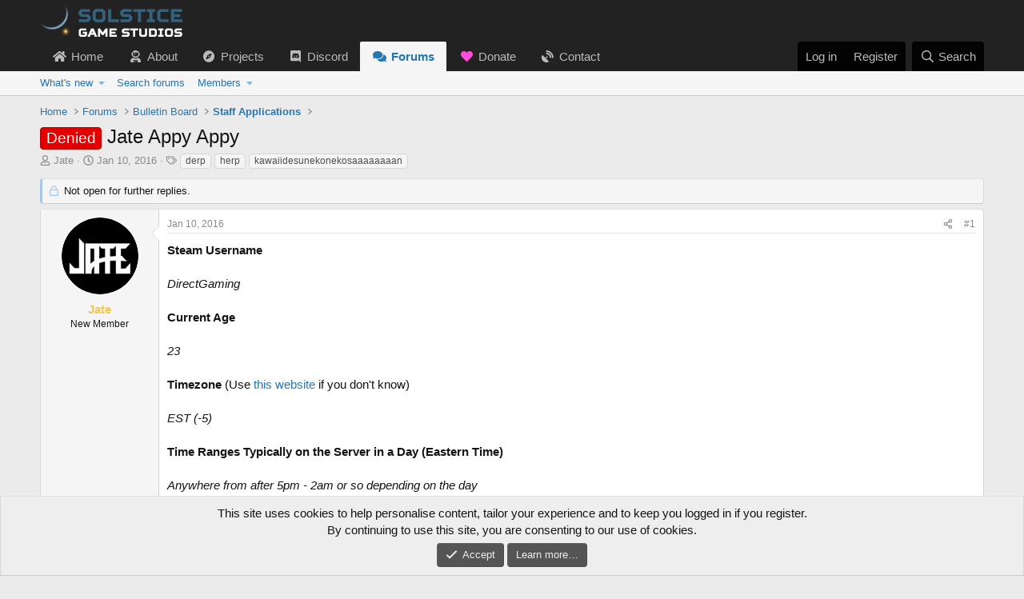

--- FILE ---
content_type: text/html; charset=UTF-8
request_url: https://solsticegamestudios.com/index.php?steam/getsummaries/76561198019901762-76561198038468374/&_xfResponseType=json&_xfWithData=1&_xfRequestUri=%2Fforums%2Fthreads%2Fjate-appy-appy.185%2F&_xfToken=1764640002%2Ca0f268079b45dd565a8e0206344046b5
body_size: 2496
content:
<!DOCTYPE html>
<html lang="en">
	<head>
		<meta charset="utf-8" />
<meta name="viewport" content="width=device-width, initial-scale=0.86, maximum-scale=5.0, minimum-scale=0.86">
<meta name="format-detection" content="telephone=no">
<link rel="apple-touch-icon-precomposed" sizes="57x57" href="/favicons/apple-touch-icon-57x57.png" />
<link rel="apple-touch-icon-precomposed" sizes="114x114" href="/favicons/apple-touch-icon-114x114.png" />
<link rel="apple-touch-icon-precomposed" sizes="72x72" href="/favicons/apple-touch-icon-72x72.png" />
<link rel="apple-touch-icon-precomposed" sizes="144x144" href="/favicons/apple-touch-icon-144x144.png" />
<link rel="apple-touch-icon-precomposed" sizes="60x60" href="/favicons/apple-touch-icon-60x60.png" />
<link rel="apple-touch-icon-precomposed" sizes="120x120" href="/favicons/apple-touch-icon-120x120.png" />
<link rel="apple-touch-icon-precomposed" sizes="76x76" href="/favicons/apple-touch-icon-76x76.png" />
<link rel="apple-touch-icon-precomposed" sizes="152x152" href="/favicons/apple-touch-icon-152x152.png" />
<link rel="icon" type="image/png" href="/favicons/favicon-196x196.png" sizes="196x196" />
<link rel="icon" type="image/png" href="/favicons/favicon-96x96.png" sizes="96x96" />
<link rel="icon" type="image/png" href="/favicons/favicon-32x32.png" sizes="32x32" />
<link rel="icon" type="image/png" href="/favicons/favicon-16x16.png" sizes="16x16" />
<link rel="icon" type="image/png" href="/favicons/favicon-128.png" sizes="128x128" />
<meta name="msapplication-TileImage" content="/favicons/mstile-144x144.png" />
<meta name="msapplication-square70x70logo" content="/favicons/mstile-70x70.png" />
<meta name="msapplication-square150x150logo" content="/favicons/mstile-150x150.png" />
<meta name="msapplication-square310x310logo" content="/favicons/mstile-310x310.png" />
<meta name="msapplication-TileColor" content="#101010" />
<meta name="theme-color" content="#101010" />
<meta name="application-name" content="Solstice Game Studios" />

<title>Solstice Game Studios</title>
<meta name="twitter:title" content="Solstice Game Studios" />
<meta property="og:title" content="Solstice Game Studios" />
<meta name="description" content="A small independent video game developer creating games and tools for Garry's Mod." />
<meta name="twitter:description" content="A small independent video game developer creating games and tools for Garry's Mod." />
<meta property="og:description" content="A small independent video game developer creating games and tools for Garry's Mod." />
<meta name="twitter:image" content="https://solsticegamestudios.com/img/logo_social.png" />
<meta property="og:image" content="https://solsticegamestudios.com/img/logo_social.png" />
<meta name="twitter:card" content="summary" />
<meta name="twitter:site" content="@solsticegmod" />
<meta property="og:site_name" content="Solstice Game Studios" />
<meta property="og:type" content="website" />

<link rel="canonical" href="https://solsticegamestudios.com/">

<!-- Load before Page -->
<link href="/vendor/bootstrap/css/bootstrap.min.css" rel="stylesheet">
<link href="/vendor/fontawesome/css/all.min.css" rel="stylesheet">
<link href="/css/global.css" rel="stylesheet">

		<link href="css/index.css" rel="stylesheet">
	</head>
	<body>
		<body-inner>
			<header class="bg-dark">
	<div id="header-inner container">
		<div class="container d-md-flex justify-content-between py-4 position-relative">
			<a href="/">
				<img
					srcset="
						/img/logo_4x.png 4x,
						/img/logo_3x.png 3x,
						/img/logo_2x.png 2x,
						/img/logo_1x.png 1x
					"
					src="/img/logo_1x.png"
					alt="Solstice Game Studios Logo"
				/>
			</a>
			<div id="social-buttons" class="mt-3 mt-md-0">
				<a title="SGS Discord" href="/discord/">
					<i class="fab fa-discord"></i>
				</a>
				<a title="SGS Steam Group" href="https://steamcommunity.com/groups/SolsticeGameStudios">
					<i class="fab fa-steam"></i>
				</a>
				<a title="SGS YouTube" href="https://www.youtube.com/channel/UCcdEbPbWDb4D0EbQ6qArWRA">
					<i class="fab fa-youtube"></i>
				</a>
				<a title="SGS Twitch" href="https://www.twitch.tv/solsticegamestudios">
					<i class="fab fa-twitch"></i>
				</a>
				<a title="SGS Bluesky" href="https://bsky.app/profile/solsticegamestudios.com">
					<i class="fab fa-bluesky"></i>
				</a>
			</div>
		</div>
		<nav class="navbar navbar-expand-lg py-0 mb-2 mb-lg-0">
			<div class="container">
				<button class="navbar-toggler" type="button" data-bs-toggle="collapse" data-bs-target="#navbarCollapse" aria-controls="navbarCollapse" aria-expanded="false" aria-label="Toggle navigation">
					<span class="navbar-toggler-icon"></span>
				</button>
				<div class="collapse navbar-collapse" id="navbarCollapse">
					<ul class="navbar-nav justify-content-between w-100">
						<li class="nav-item">
							<a class="nav-link px-2" href="/"><i class="fas fa-home"></i> Home</a>
						</li>
						<li class="nav-item">
							<a class="nav-link px-2" href="/about/"><i class="fas fa-user-astronaut"></i> About</a>
						</li>
						<li class="nav-item">
							<a class="nav-link px-2" href="/projects/"><i class="fas fa-compass"></i> Projects</a>
						</li>
						<li class="nav-item">
							<a class="nav-link px-2" href="/discord/"><i class="fab fa-discord"></i> Discord</a>
						</li>
						<li class="nav-item">
							<a class="nav-link px-2" href="/forums/"><i class="fas fa-comments"></i> Forums</a>
						</li>
						<li class="nav-item">
							<a class="nav-link px-2" href="/donate/"><i class="fas fa-heart"></i> Donate</a>
						</li>
						<!--
						<li class="nav-item">
							<a class="nav-link px-2" href="/press/"><i class="fas fa-newspaper"></i> Press</a>
						</li>
						-->
						<li class="nav-item">
							<a class="nav-link px-2" href="/contact/"><i class="fas fa-satellite-dish"></i> Contact</a>
						</li>
					</ul>
				</div>
			</div>
		</nav>
	</div>
</header>

			<main>
				<div id="project-carousel" class="carousel slide mb-5" data-bs-ride="carousel">
					<div class="carousel-indicators">
						<button type="button" data-bs-target="#project-carousel" data-bs-slide-to="0" class="active" aria-current="true" aria-label="Project: YukiTheater"></button>
						<button type="button" data-bs-target="#project-carousel" data-bs-slide-to="1" aria-label="Project: GModPatchTool"></button>
					</div>
					<div class="carousel-inner">
						<div class="carousel-item active">
							<div>
								<img class="d-block w-100 object-fit-cover" style="height: 500px;" src="img/yuki_background.png" alt="YukiTheater Background">
							</div>

							<div class="container">
								<div class="carousel-caption">
									<img class="my-3 w-100" src="img/yuki_logo.png" alt="YukiTheater Logo">
									<h4 class="fw-bold">An Anime-themed social cinema experience for Garry's Mod.</h4>
									<h5 class="my-3">
										The game server that started it all!
										<br>
										Watch Videos, TV Shows, and Movies across a huge number of services, Decorate your Apartment, Play minigames, Customize your character, and more!
									</h5>
									<a class="btn btn-lg my-3" href="https://yukitheater.org" role="button">📽️ Visit YukiTheater's Website</a>
								</div>
							</div>
						</div>
						<div class="carousel-item">
							<div style="height: 500px; background: rgb(0,146,255); background: linear-gradient(0deg, rgba(0,146,255,1) 0%, rgba(255,255,255,1) 100%);"></div>

							<div class="container">
								<div class="carousel-caption">
									<img class="my-3" style="height: 15vh;" src="img/gmodpatchtool_logo.svg" alt="GModPatchTool Logo">
									<h4 class="fw-bold">GModPatchTool (formerly GModCEFCodecFix)</h4>
									<h5 class="my-3">
										Patches for Garry's Mod.
										<br>
										Updates/Improves CEF, Fixes common launch/performance issues (esp. on Linux/Proton/macOS), and more!
									</h5>
									<a class="btn btn-lg my-3" href="/fixmedia/" role="button">🛠️ See the Guide</a>
								</div>
							</div>
						</div>
					</div>
					<button class="carousel-control-prev" type="button" data-bs-target="#project-carousel" data-bs-slide="prev">
						<span class="carousel-control-prev-icon" aria-hidden="true"></span>
						<span class="visually-hidden">Previous</span>
					</button>
					<button class="carousel-control-next" type="button" data-bs-target="#project-carousel" data-bs-slide="next">
						<span class="carousel-control-next-icon" aria-hidden="true"></span>
						<span class="visually-hidden">Next</span>
					</button>
				</div>

				<div class="container">
					
											<div class="row announcements">
							
																											
											<div class="col-12 mb-4">
												<div class="featured p-4 p-md-5 text-white rounded bg-dark" style="background-image: url(img/background.png); background-position: 0 -235px;">
													<div class="col-md-6 px-0">
														<img width="33%" src="img/logo.png">
														<h1 class="display-4 fst-italic mt-3 mb-0" style="text-shadow: 1px 1px #000;">Introducing GModHealth: The Best Gamemodes and Servers on GMod!</h1>
														<div class="mb-3">Sep 2, 2025</div>
														<p class="lead mb-0"><a href="https://solsticegamestudios.com/forums/threads/introducing-gmodhealth-the-best-gamemodes-and-servers-on-gmod.1512/" class="fw-bold">Read announcement...</a></p>
													</div>
												</div>
											</div>

																																														
											<div class="col-md-6 mb-4">
												<div class="row g-0 rounded text-white bg-dark overflow-hidden flex-md-row h-100 position-relative">
													<div class="col-lg-8 p-4 d-flex flex-column position-static">
														<img width="33%" src="img/logo.png">
														<h3 class="mt-2 mb-0">GModCEFCodecFix is now GModPatchTool! (Stable Release + Debug Symbols + State of Cinema/CEF)</h3>
														<div class="mb-2">Aug 11, 2025</div>
														<a href="https://solsticegamestudios.com/forums/threads/gmodcefcodecfix-is-now-gmodpatchtool-stable-release-debug-symbols-state-of-cinema-cef.1511/" class="stretched-link">Read announcement...</a>
													</div>
													<div class="col-lg-4 d-none d-lg-block">
														<img width="100%" height="100%" class="background_small" style="object-fit: cover;" src="img/background.png">
													</div>
												</div>
											</div>

																																														
											<div class="col-md-6 mb-4">
												<div class="row g-0 rounded text-white bg-dark overflow-hidden flex-md-row h-100 position-relative">
													<div class="col-lg-8 p-4 d-flex flex-column position-static">
														<img width="33%" src="img/logo.png">
														<h3 class="mt-2 mb-0">GModPatchTool | CLI Beta 2 (v20250705)</h3>
														<div class="mb-2">Jul 6, 2025</div>
														<a href="https://solsticegamestudios.com/forums/threads/gmodpatchtool-cli-beta-2-v20250705.1510/" class="stretched-link">Read announcement...</a>
													</div>
													<div class="col-lg-4 d-none d-lg-block">
														<img width="100%" height="100%" class="background_small" style="object-fit: cover;" src="img/background.png">
													</div>
												</div>
											</div>

																											
													</div>

						<center><a class="btn btn-lg my-3 fst-italic" href="/forums/forums/announcements/" role="button">See More Announcements...</a></center>
									</div>
			</main>

			<footer class="footer py-3">
	<div class="container">
		<div class="row justify-content-end">
			<div class="col-6 col-md-4">
				<img
					srcset="
						/img/logo_4x.png 4x,
						/img/logo_3x.png 3x,
						/img/logo_2x.png 2x,
						/img/logo_1x.png 1x
					"
					src="/img/logo_1x.png"
					class="mb-2"
					alt="Solstice Game Studios Logo"
					title="Solstice Game Studios"
				/>
				<small class="d-block fw-bold">Solstice Game Studios</small>
				<small class="d-block mb-3">&copy; 2015–2025</small>
				<small class="d-block">💖 Our games and tools are <b>ad‑free and 100% Community‑Funded</b>.</small>
				<small class="d-block">Please consider <a class="player-color-rank-2" href="https://solsticegamestudios.com/donate/">donating a few dollars</a> to help keep us running!</small>
			</div>
			<div class="col-6 col-md-4">
				<h5>More from SGS</h5>
				<ul class="nav flex-column align-content-start">
					<li class="nav-item mb-1">
						<a class="nav-link" href="https://yukitheater.org">
							<img
								srcset="
									/img/yuki_logo_4x.png 4x,
									/img/yuki_logo_3x.png 3x,
									/img/yuki_logo_2x.png 2x,
									/img/yuki_logo_1x.png 1x
								"
								src="/img/yuki_logo_1x.png"
								alt="YukiTheater Logo"
								title="YukiTheater"
							/>
						</a>
					</li>
					<li class="nav-item mb-1">
						<a class="nav-link d-flex align-items-center" href="https://github.com/solsticegamestudios/GModPatchTool">
							<img src="/img/gmodpatchtool_logo.svg" width="40px" height="40px" alt="GModPatchTool Logo" title="GModPatchTool" />
							<span class="ms-2 mb-1 fs-6 fw-bold">GModPatchTool</span>
						</a>
					</li>
					<li class="nav-item">
						<a class="nav-link d-flex align-items-center" href="https://gmodhealth.dev">
							<img
								srcset="
									/img/gmodhealth_logo_4x.png 4x,
									/img/gmodhealth_logo_3x.png 3x,
									/img/gmodhealth_logo_2x.png 2x,
									/img/gmodhealth_logo_1x.png 1x
								"
								src="/img/gmodhealth_logo_1x.png"
								alt="GModHealth Logo"
								title="GModHealth"
							/>
							<span class="ms-2 mb-1 fs-6 fw-bold">GModHealth</span>
						</a>
					</li>
				</ul>
			</div>
			<div class="col-6 col-md-4 mt-4 mt-md-0">
				<h5>About</h5>
				<ul class="nav flex-column align-content-start">
					<li class="nav-item mb-1">
						<a class="nav-link" href="/about/">🌌 About Solstice Game Studios</a>
					</li>
					<li class="nav-item">
						<a class="nav-link" href="/privacy/">🔏 Privacy Policy</a>
					</li>
				</ul>
			</div>
		</div>
	</div>
</footer>

<!-- Load after Page -->
<script src="/vendor/bootstrap/js/bootstrap.bundle.min.js"></script>
<script src="/js/global.js"></script>
		</body-inner>
	</body>
</html>


--- FILE ---
content_type: text/css; charset=utf-8
request_url: https://solsticegamestudios.com/forums/css.php?css=public%3Ablacktea_steamauth_user_banner.less&s=1&l=1&d=1757412308&k=ec3973475728259d199ade6e408cb8433002d02a
body_size: -693
content:
@charset "UTF-8";

/********* public:blacktea_steamauth_user_banner.less ********/
.message-user .steam-user-banner{min-width:0;width:180px}.steam-user-banner{display:inline-block;max-width:100%;min-width:180px;padding:4px;margin:6px 0;min-height:44px;overflow:hidden;font-family:Arial,Helvetica,Verdana,sans-serif;background-color:#222222;border-radius:2px}.steam-user-banner:empty{visibility:hidden}.steam-user-banner:hover{text-decoration:none;background-color:#333333}.steam-user-banner.visibility-0{color:#898989}.steam-user-banner.visibility-0 .image-container{background-color:#898989;background:-webkit-linear-gradient(top, #6a6a6a 5%, #555 95%);background:linear-gradient(to bottom, #6a6a6a 5%, #555 95%)}.steam-user-banner.visibility-1,.steam-user-banner.visibility-2,.steam-user-banner.visibility-3,.steam-user-banner.visibility-4,.steam-user-banner.visibility-5,.steam-user-banner.visibility-6{color:#57cbde}.steam-user-banner.visibility-1 .image-container,.steam-user-banner.visibility-2 .image-container,.steam-user-banner.visibility-3 .image-container,.steam-user-banner.visibility-4 .image-container,.steam-user-banner.visibility-5 .image-container,.steam-user-banner.visibility-6 .image-container{background-color:#57cbde;background:-webkit-linear-gradient(top, #53a4c4 5%, #458097 95%);background:linear-gradient(to bottom, #53a4c4 5%, #458097 95%)}.steam-user-banner.visibility-7{color:#90ba3c}.steam-user-banner.visibility-7 .image-container{background-color:#90ba3c;background:-webkit-linear-gradient(top, #8fb93b 5%, #6e8c31 95%);background:linear-gradient(to bottom, #8fb93b 5%, #6e8c31 95%)}.steam-user-banner .image-container{float:left;width:36px;height:36px;padding:2px;margin-right:6px}.steam-user-banner .image-container img{display:block;border-radius:2px}.steam-user-banner .info-container{white-space:nowrap;line-height:13px}.steam-user-banner .info-container>div{text-align:left}.steam-user-banner .info-container .name{font-size:11px}.steam-user-banner .info-container .visibility{font-size:10px}

--- FILE ---
content_type: text/css; charset=utf-8
request_url: https://solsticegamestudios.com/forums/css.php?css=public%3Aextra.less&s=1&l=1&d=1757412308&k=1f356d9531cb905da2d21aced45fcf9b3de05d1e
body_size: -719
content:
@charset "UTF-8";

/********* public:extra.less ********/
.p-navEl-link:before,.menu-linkRow:before,.offCanvasMenu a:before{margin-right:5px;display:inline-block;text-align:center}.p-navEl-link[data-nav-id='home']:before,.menu-linkRow[data-nav-id='home']:before,.offCanvasMenu a[data-nav-id='home']:before{display:inline-block;content:"";height:1em;vertical-align:-0.125em;background-color:currentColor;width:1.28571429em;mask:url('/forums/styles/fa/solid/home.svg?v=5.15.3') no-repeat center;-webkit-mask:url('/forums/styles/fa/solid/home.svg?v=5.15.3') no-repeat center}.p-navEl-link[data-nav-id='about']:before,.menu-linkRow[data-nav-id='about']:before,.offCanvasMenu a[data-nav-id='about']:before{display:inline-block;content:"";height:1em;vertical-align:-0.125em;background-color:currentColor;width:1.28571429em;mask:url('/forums/styles/fa/solid/user-astronaut.svg?v=5.15.3') no-repeat center;-webkit-mask:url('/forums/styles/fa/solid/user-astronaut.svg?v=5.15.3') no-repeat center}.p-navEl-link[data-nav-id='projects']:before,.menu-linkRow[data-nav-id='projects']:before,.offCanvasMenu a[data-nav-id='projects']:before{display:inline-block;content:"";height:1em;vertical-align:-0.125em;background-color:currentColor;width:1.28571429em;mask:url('/forums/styles/fa/solid/compass.svg?v=5.15.3') no-repeat center;-webkit-mask:url('/forums/styles/fa/solid/compass.svg?v=5.15.3') no-repeat center}.p-navEl-link[data-nav-id='discord']:before,.menu-linkRow[data-nav-id='discord']:before,.offCanvasMenu a[data-nav-id='discord']:before{display:inline-block;content:"";height:1em;vertical-align:-0.125em;background-color:currentColor;width:1.28571429em;mask:url('/forums/styles/fa/brands/discord.svg?v=5.15.3') no-repeat center;-webkit-mask:url('/forums/styles/fa/brands/discord.svg?v=5.15.3') no-repeat center}.p-navEl-link[data-nav-id='forums']:before,.menu-linkRow[data-nav-id='forums']:before,.offCanvasMenu a[data-nav-id='forums']:before{display:inline-block;content:"";height:1em;vertical-align:-0.125em;background-color:currentColor;width:1.28571429em;mask:url('/forums/styles/fa/solid/comments.svg?v=5.15.3') no-repeat center;-webkit-mask:url('/forums/styles/fa/solid/comments.svg?v=5.15.3') no-repeat center}.p-navEl-link[data-nav-id='donate']:before,.menu-linkRow[data-nav-id='donate']:before,.offCanvasMenu a[data-nav-id='donate']:before{display:inline-block;content:"";height:1em;vertical-align:-0.125em;background-color:currentColor;width:1.28571429em;mask:url('/forums/styles/fa/solid/heart.svg?v=5.15.3') no-repeat center;-webkit-mask:url('/forums/styles/fa/solid/heart.svg?v=5.15.3') no-repeat center;color:#fe4eda;-webkit-text-stroke:2px #fff}.p-navEl-link[data-nav-id='contact']:before,.menu-linkRow[data-nav-id='contact']:before,.offCanvasMenu a[data-nav-id='contact']:before{display:inline-block;content:"";height:1em;vertical-align:-0.125em;background-color:currentColor;width:1.28571429em;mask:url('/forums/styles/fa/solid/satellite-dish.svg?v=5.15.3') no-repeat center;-webkit-mask:url('/forums/styles/fa/solid/satellite-dish.svg?v=5.15.3') no-repeat center}

--- FILE ---
content_type: text/javascript; charset=utf-8
request_url: https://solsticegamestudios.com/forums/js/blacktea/steamauth/userbanner.js?_v=90a80cf5
body_size: -427
content:
!function (document) {
    "use strict";

    var steamUserBanner = {
        init: function () {
            if (XF.getApp() === 'admin' && document.querySelectorAll('.steam-user-banner').length === 0) {
                return window.setTimeout(function () {
                    steamUserBanner.init();
                }, 500);
            }

            var steamIds = steamUserBanner.getSteamIds();

            if (steamIds.length) {
                steamUserBanner.getSteamProfiles(steamIds, function (steamProfiles) {
                    steamUserBanner.render(steamProfiles);
                });
            }
        },
        getSteamIds: function () {
            var steamIds = [];

            document.querySelectorAll('.steam-user-banner:empty').forEach((el, i) => {
                var steamId = el.dataset.steamid;

                if (steamIds.indexOf(steamId) === -1) {
                    steamIds.push(steamId);
                }
            });

            return steamIds;
        },
        getSteamProfiles: function (steamIds, callback) {
            var url = XF.getApp() === 'admin' ?
                XF.canonicalizeUrl('admin.php?steam/getsummaries/') :
                XF.canonicalizeUrl('index.php?steam/getsummaries/');

            url = url + steamIds.join('-') + '/';

            XF.ajax('get', url, function (response) {
                if (response.profiles.length) {
                    callback(response.profiles);
                }
            });
        },
        render: function (steamProfiles) {
            steamProfiles.forEach((steamProfile, i) => {
                var steamId = steamProfile.steamid;

                document.querySelectorAll('.steam-user-banner:empty[data-steamid="' + steamId + '"]').forEach((parent, i) => {
                    parent.classList.add('visibility-' + steamProfile.personastate);

                    parent.innerHTML = '' +
                        '<div class="image-container"><img class="image" src="' + steamProfile.avatar + '" /></div>' +
                        '<div class="info-container">' +
                        '   <div class="name">' + steamProfile.personaname + '</div>' +
                        '   <div class="visibility">' + steamProfile.personavisibility + '</div>' +
                        '</div>';
                });
            });
        }
    };

    const ready = fn => document.readyState !== 'loading' ? fn() : document.addEventListener('DOMContentLoaded', fn);
    ready(function() {
        // HACK/TODO: XF.config.url.fullBase isn't ready at this point...
        setTimeout(function() {
            steamUserBanner.init();
        }, 500);
    });
}(document);
